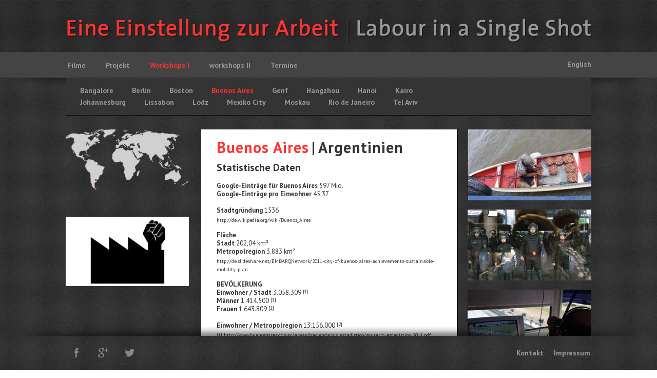

--- FILE ---
content_type: text/html; charset=utf-8
request_url: https://www.eine-einstellung-zur-arbeit.net/de/workshops/buenos-aires/
body_size: 42698
content:

<!DOCTYPE html>
<!--[if lt IE 7]> <html class="no-js ie6 oldie ie" lang="de"> <![endif]-->
<!--[if IE 7]>    <html class="no-js ie7 oldie ie" lang="de"> <![endif]-->
<!--[if IE 8]>    <html class="no-js ie8 oldie ie" lang="de"> <![endif]-->
<!--[if gt IE 8]> <html class="no-js ie" lang="de"> <![endif]-->
<!--[if !IE]><!-->
<html class="no-js" lang="de">
	<!--<![endif]--><head>
    	<title>Eine Einstellung zur Arbeit | Workshops I - Buenos Aires</title>
		<meta charset="utf-8" />
		<!--[if IE]><meta http-equiv="X-UA-Compatible" content="IE=edge,chrome=1" /><![endif]-->
		<meta name="robots" content="index,follow" />
		<meta name="siteinfo" content="/static/robots.txt" />
		<meta name="revisit-after" content="2 days" />
		<meta name="author" content="Harun Farocki" />
        <meta name="viewport" content="width=1084" />

		





	<meta name="description" content=""/>



	<meta property="og:title" content="None"/>
	<meta property="og:description" content="None"/>
	<meta property="og:image" content="https://www.eine-einstellung-zur-arbeit.net"/>
	<meta property="og:site_name" content="Eine Einstellung zur Arbeit" />
	<meta property="og:type" content="website" />
	<meta property="og:url" content="https://www.eine-einstellung-zur-arbeit.net/de/workshops/buenos-aires/"/>
	<meta property="og:locale" content="de"/>



	<meta itemprop="name" content="None" />
	<meta itemprop="description" content="None" />
	<meta itemprop="image" content="https://www.eine-einstellung-zur-arbeit.net" />
	<meta itemprop="url" content="https://www.eine-einstellung-zur-arbeit.net/de/workshops/buenos-aires/" />
	<meta itemprop="inLanguage" content="de" />



	
	<meta name="twitter:title" content="None" />
	<meta name="twitter:description" content="None" />
	<meta name="twitter:image" content="https://www.eine-einstellung-zur-arbeit.net" />



		<script type="text/javascript" async src="/static/js/libs/modernizr.2.0.6.min.js"></script>
		<script type="text/javascript">
			var _gaq = _gaq || [];
			_gaq.push(['_setAccount', 'UA-45167531-1']);
			_gaq.push(['_gat._anonymizeIp']);
			_gaq.push(['_trackPageview']);

			(function() {
				var ga = document.createElement('script');
				ga.type = 'text/javascript';
				ga.async = true;
				ga.src = ('https:' == document.location.protocol ? 'https://ssl' : 'http://www') + '.google-analytics.com/ga.js';
				var s = document.getElementsByTagName('script')[0];
				s.parentNode.insertBefore(ga, s);
			})();

			var addthis_config = {
				data_ga_property : 'UA-45167531-1',
				data_ga_social : true
			};
		</script>

		<link rel="stylesheet" href="/static/compressor/css/e21710b4950e.css" type="text/css" media="all" />
		<link href='//fonts.googleapis.com/css?family=PT+Sans:400,700' media="all" rel='stylesheet' type='text/css'>
		<link rel="shortcut icon" href="/static/img/icons/favicon.bmp" />
	</head>

	<body>

		
			<header>
	


<div id="title-cell">
	<a href="/de/"><h1 class="de-active">Eine Einstellung zur Arbeit</h1></a>
	<a href="/en/"><h1 class="en">Labour in a Single Shot</h1> </a>
</div>
	<nav role="navigation">
		<div id="main-menue">
			




	
	<a class="language" href="/en/workshops/buenos-aires/">
		English
	</a>

			


<ul>
	
	<li >
		<a href="/de/filme/" title="Filme">Filme</a>
		
	</li>
	
	<li >
		<a href="/de/projekt/" title="Projekt">Projekt</a>
		
		<div class="level_2">
			<div class="list_wrapper">
				<ul>
					
					<li >
						<a href="/de/projekt/konzept/" title="Konzept">Konzept</a>
					</li>
					
					<li >
						<a href="/de/projekt/kuratoren/" title="Kuratoren">Kuratoren</a>
					</li>
					
					<li >
						<a href="/de/projekt/kuenstler-filmemacher/" title="Künstler | Filmemacher">Künstler | Filmemacher</a>
					</li>
					
					<li >
						<a href="/de/projekt/foerderer/" title="Förderer | Produktion">Förderer | Produktion</a>
					</li>
					
				</ul>
			</div>
			<div class="list-bottom-border"></div>
		</div>
		
	</li>
	
	<li class="selected">
		<a href="/de/workshops/" title="Workshops I">Workshops I</a>
		
		<div class="level_2">
			<div class="list_wrapper">
				<ul>
					
					<li >
						<a href="/de/workshops/bangalore/" title="Bangalore">Bangalore</a>
					</li>
					
					<li >
						<a href="/de/workshops/berlin/" title="Berlin">Berlin</a>
					</li>
					
					<li >
						<a href="/de/workshops/boston/" title="Boston">Boston</a>
					</li>
					
					<li class="selected">
						<a href="/de/workshops/buenos-aires/" title="Buenos Aires">Buenos Aires</a>
					</li>
					
					<li >
						<a href="/de/workshops/genf/" title="Genf">Genf</a>
					</li>
					
					<li >
						<a href="/de/workshops/hangzhou/" title="Hangzhou">Hangzhou</a>
					</li>
					
					<li >
						<a href="/de/workshops/hanoi/" title="Hanoi">Hanoi</a>
					</li>
					
					<li >
						<a href="/de/workshops/kairo/" title="Kairo">Kairo</a>
					</li>
					
					<li >
						<a href="/de/workshops/johannesburg/" title="Johannesburg">Johannesburg</a>
					</li>
					
					<li >
						<a href="/de/workshops/lissabon/" title="Lissabon">Lissabon</a>
					</li>
					
					<li >
						<a href="/de/workshops/lodz/" title="Lodz">Lodz</a>
					</li>
					
					<li >
						<a href="/de/workshops/mexiko/" title="Mexiko City">Mexiko City</a>
					</li>
					
					<li >
						<a href="/de/workshops/moskau/" title="Moskau">Moskau</a>
					</li>
					
					<li >
						<a href="/de/workshops/rio-de-janeiro/" title="Rio de Janeiro">Rio de Janeiro</a>
					</li>
					
					<li >
						<a href="/de/workshops/tel_aviv/" title="Tel Aviv">Tel Aviv</a>
					</li>
					
				</ul>
			</div>
			<div class="list-bottom-border"></div>
		</div>
		
	</li>
	
	<li >
		<a href="/de/workshops-II/" title="workshops II">workshops II</a>
		
		<div class="level_2">
			<div class="list_wrapper">
				<ul>
					
					<li >
						<a href="/de/workshops-II/ciudad-juarez/" title="Ciudad Juarez">Ciudad Juarez</a>
					</li>
					
					<li >
						<a href="/de/workshops-II/marseille/" title="Marseille">Marseille</a>
					</li>
					
					<li >
						<a href="/de/workshops-II/vilnius/" title="Vilnius">Vilnius</a>
					</li>
					
					<li >
						<a href="/de/workshops-II/chicago/" title="Chicago">Chicago</a>
					</li>
					
					<li >
						<a href="/de/workshops-II/warschau/" title="Warschau">Warschau</a>
					</li>
					
					<li >
						<a href="/de/workshops-II/bukarest/" title="Bukarest">Bukarest</a>
					</li>
					
					<li >
						<a href="/de/workshops-II/karatschi/" title="Karatschi">Karatschi</a>
					</li>
					
					<li >
						<a href="/de/workshops-II/ankara/" title="Ankara">Ankara</a>
					</li>
					
					<li >
						<a href="/de/workshops-II/palermo/" title="Palermo">Palermo</a>
					</li>
					
				</ul>
			</div>
			<div class="list-bottom-border"></div>
		</div>
		
	</li>
	
	<li >
		<a href="/de/termine/" title="Termine">Termine</a>
		
		<div class="level_2">
			<div class="list_wrapper">
				<ul>
					
					<li >
						<a href="/de/termine/workshops/" title="Workshops">Workshops</a>
					</li>
					
					<li >
						<a href="/de/termine/ausstellungen/" title="Ausstellungen">Ausstellungen</a>
					</li>
					
					<li >
						<a href="/de/termine/workshopteilnehmer/" title="Liebe Workshopteilnehmer">Liebe Workshopteilnehmer</a>
					</li>
					
				</ul>
			</div>
			<div class="list-bottom-border"></div>
		</div>
		
	</li>
	
</ul>

		</div>
	</nav>
</header>

		

		<div id="wrapper">
			
	
    	<div class="container leftside">
		
			
				

	
    
	  
    
       


<img class="img_default  img-space" src="/media/_thumbs/medialibrary/2012/12/Karte_Buenos-Aires_thumb_240x999999.png" alt="">


   
  
   	  

			
				

	
    
	
    
   		 


<a href="/media/_thumbs/medialibrary/2013/09/Pikto_BuenosAires_thumb_1024x600.jpg" class="big-link left-space img-space">
	<img class="img_default no_space" src="/media/_thumbs/medialibrary/2013/09/Pikto_BuenosAires_thumb_240x999999.jpg" alt="">
	<img class="img_ov" src="/media/_thumbs/medialibrary/2013/09/Pikto_BuenosAires_MouseOver_thumb_240x999999.jpg" alt="">
</a>

   
 
      

					
		
       	</div>
	

	
		
		<div class="container main workshop">
			
				

<div class="text-block">
	<h2>Buenos Aires<span>|</span><span>Argentinien</span></h2>
	<h3 class="with-space">Statistische Daten</h3>
	<p><strong>Google-Eintr&auml;ge f&uuml;r Buenos Aires</strong> 597 Mio.<br /><strong>Google-Eintr&auml;ge pro Einwohner</strong> 45,37</p>
<p><strong>Stadtgr&uuml;ndung</strong> 1536<br /><sub>http://de.wikipedia.org/wiki/Buenos_Aires</sub></p>
<p><strong>Fl&auml;che<br />Stadt</strong> 202,04 km&sup2;<br /><strong>Metropolregion</strong> 3.883 km&sup2;<br /><sub>http://de.slideshare.net/EMBARQNetwork/2011-city-of-buenos-aires-achievements-sustainable-mobility-plan</sub></p>
<p><strong>BEV&Ouml;LKERUNG<br />Einwohner / Stadt</strong> 3.058.309 <sup>[1]</sup><br /><strong>M&auml;nner</strong> 1.414.500 <sup>[1]</sup><br /><strong>Frauen</strong> 1.643.809 <sup>[1]</sup></p>
<p><strong>Einwohner / Metropolregion</strong> 13.156.000 <sup>[2]<br /></sup><sub>[1] http://www.buenosaires.gob.ar/areas/hacienda/sis_estadistico/anuario_estadistico_2011.pdf</sub><br /><sub>[2] http://de.slideshare.net/EMBARQNetwork/2011-city-of-buenos-aires-achievements-sustainable-mobility-plan</sub></p>
<p><strong>Bev&ouml;lkerungsdichte<br />Stadtgebiet</strong> 15.137 / km&sup2;<br /><strong>Metropolregion</strong> 3.388 / km&sup2;<br /><sub>http://de.slideshare.net/EMBARQNetwork/2011-city-of-buenos-aires-achievements-sustainable-mobility-plan</sub></p>
<p><strong>Bev&ouml;lkerungsentwicklung<br /></strong>1903 865.000 <sup>[1]</sup><br />1923 1.780.000 <sup>[1]</sup><br />1947 2.981.043 <sup>[1]</sup><br />1980 2.922.829 <sup>[1]</sup><br />2013 3.058.309 <sup>[2]</sup><br /><sub>[1] http://de.wikipedia.org/wiki/Buenos_Aires#Einwohnerentwicklung</sub><br /><sub>[2] http://www.buenosaires.gob.ar/areas/hacienda/sis_estadistico/anuario_estadistico_2011.pdf</sub></p>
<p><strong>Bev&ouml;lkerungsstruktur<br />Wei&szlig;e</strong> 88.9%<br /><strong>Mestizen</strong> 7%<br /><strong>Asiaten</strong> 2%<br /><strong>Schwarze</strong> 1%<br /><sub>http://en.wikipedia.org/wiki/Buenos_Aires</sub></p>
<p><strong>Altersstruktur<br />0-19</strong> 25,01%<br /><strong>20-49 </strong>42,35%<br /><strong>50-64</strong> 16,17%<br /><strong>&gt;64</strong> 16,47&amp;<br /><sub>http://www.buenosaires.gob.ar/areas/hacienda/sis_estadistico/anuario_estadistico_2011.pdf</sub></p>
<p><strong>Religionen (Argentinien)<br />r&ouml;misch-katholisch</strong> 92% (weniger als 20% praktizierend)<br /><strong>protestantisch</strong> 2%<br /><strong>j&uuml;disch</strong> 2%<br /><strong>andere</strong> 4%<br /><sub>https://www.cia.gov/library/publications/the-world-factbook/geos/ar.html</sub></p>
<p><strong>KLIMA<br />Max. Temperatur &Oslash;</strong> 22,5<br /><strong>Min. Temperatur &Oslash;</strong> 13,5<br /><strong>Niederschlag / Jahr (mm)</strong> 1.214,6<br /><strong>Regentage</strong> 101<br /><sub>http://de.wikipedia.org/wiki/Buenos_Aires</sub></p>
<p><strong>Wirtschaft<br />Bruttoregionalprodukt Stadtregion<br />(2010; zu heutigen Preisen; Eurokurs v. 09.06.2013)<br />gesamt</strong> 46,564 Mrd. Euro<br /><strong>Landwirtschaft, Viehzucht, Fischerei, Bergbau</strong> 0,338<br /><strong>Produzierendes Gewerbe</strong> 5,441<br /><strong>Strom, Gas und Wasser</strong> 0,244<br /><strong>Bauwirtschaft</strong> 2,586<br /><strong>Handel</strong> 6,544<br /><strong>Hotels und Restaurants</strong> 1,547<br /><strong>Transport, Speicher und Kommunikation</strong> 4,718<br /><strong>Finanzdienstleistungen</strong> 4,849<br /><strong>Immobilien und Vermietungen</strong> 9,633<br /><strong>&ouml;ffentliche Dienste, Verteidigung und Sozialversicherung</strong> 3,525<br /><strong>Bildung</strong> 1,997<br /><strong>Soziales und Gesundheit</strong> 2,404<br /><strong>pers&ouml;nliche Dienstleistungen</strong> 2,186<br /><strong>Haushaltsdienstleistungen</strong>&nbsp;&nbsp;&nbsp;&nbsp;&nbsp;&nbsp;&nbsp; 0,546<br /><sub>http://www.buenosaires.gob.ar/areas/hacienda/sis_estadistico/anuario_estadistico_2011.pdf</sub></p>
<p><strong>Inflation<br />offiziell</strong> 10,8 %<br /><strong>gesch&auml;tzt</strong> 25%<br /><sub>http://online.wsj.com/article/BT-CO-20130531-712339.html#</sub></p>
<p><strong>Umtauschrate (arg. Peso / US-Dollar; 06.06.2013)<br />Offiziell</strong> 5,3:1<br /><strong>Schwarzmarkt</strong> 8,6:1<br /><sub>http://www.buenosairesherald.com/article/132909/black-market-dollar-closes-at-857-pesos-official-rate-closes-1-cent-up</sub></p>
<p><strong>Erwerbst&auml;tige (National)<br />Arbeitnehmer </strong>18.400.000<strong><br />Arbeitnehmer, die Sozialversicherung bezahlen </strong>8.280.000<strong><br />Gewerkschaftlich organisierte Arbeiter<br />(nach Wirtschaftszweig) </strong>5.006.100<strong><br /></strong></p>
<p><strong>Hauptstadt Buenos Aires <br />Erwerbpersonen (schlie&szlig;t Erbwert&auml;tige und<br /> Erwerbslose im erwerbsf&auml;higen Alter ein) </strong>53,9 %<strong><br />Erwerbst&auml;tige </strong>49,9 %<strong><br />Arbeitslosenrate </strong>7,4%<strong><br />Unterbesch&auml;ftigte auf Arbeitssuche </strong>4,2 %<strong><br />Unterbesch&auml;ftigte, die keine Arbeit suchen </strong>3,4 %<strong><br /></strong></p>
<p><strong><strong>Gro&szlig;raum Buenos Aires <br />Erwerbpersonen (schlie&szlig;t Erbwert&auml;tige und<br /> Erwerbslose im erwerbsf&auml;higen Alter ein) </strong></strong>48,9 %<strong><strong><br />Erwerbst&auml;tige </strong></strong>45,1 %<strong><strong><br />Arbeitslosenrate </strong></strong>7,7%<strong><strong><br />Unterbesch&auml;ftigte auf Arbeitssuche </strong></strong>6,9 %<strong><strong><br />Unterbesch&auml;ftigte, die keine Arbeit suchen </strong></strong>3,5 %<br /><strong>Schwarzarbeit </strong>35,1 %<br /><sub>INDEC. Censo Nacional de Pobl&aacute;cion, Hogres y Viviendas 2001 y 2010.</sub><br /><sub>Oberservatorio Social Asociaci&oacute;n Civil / www.obersvatoriosocial.com.ar</sub></p>
<p class="page" title="Page 4"><strong>Armut<br />Armutsgrenze </strong>13 Pesos / Tag = ca. 1,85 EURO<br /><sub>http://www.argentinaindependent.com/currentaffairs/newsfromargentina/indec-13-pesos-a-day-enough-not-to-be-poor/</sub></p>
<p><strong>Bev&ouml;lkerung unterhalb der Armutsgrenze (Argentinien)<br />offiziell</strong> 2,5 Mio. = 5,4% der Bev&ouml;lkerung<br /><strong>gesch&auml;tzt durch Argentine Catholic University (UCA)</strong> 11 Mio. = 27% der Bev&ouml;lkerung<br /><sub>http://en.mercopress.com/2013/04/25/official-poverty-in-argentina-2.5-million-people-private-estimate-11-million</sub></p>
<p><strong>Armutsviertel (Villas miseria)<br />im Stadtgebiet</strong> 21<br /><strong>gesch&auml;tzte Bev&ouml;lkerung (2010)</strong> 163.000<br /><strong>gesch&auml;tzte Bev&ouml;lkerung (1991)</strong> 52.000<br /><sub>http://www.kas.de/argentinien/de/publications/34192/</sub></p>
<p><strong>Metropolregion</strong> 864 <sup>[1]<br /></sup><strong>Zahl der Familien</strong> 508.144 <sup>[1]<br /></sup><strong>Bev&ouml;lkerung</strong> 2 Mio. <sup>[2]<br /></sup><sub>[1] http://www.techo.org/wp-content/uploads/2013/02/Relevamiento-de-barrios-informales.pdf</sub><br /><sub>[2] http://www.escobarnews.com/Noticias/20120713-2-millones-de-personas-habitan-en-villas-asentamientos-del-gran-buenos-aires.html</sub></p>
<p><strong>Von den Siedlungen<br />nicht an das Kanalisationssystem angeschlossen</strong> 85%<br /><strong>nicht an das Gasnetz angeschlossen</strong> 83%<br /><strong>kein Abflusssystem f&uuml;r das Regenwasser</strong> 80%<br /><strong>nicht direkt an das Stromnetz angeschlossen</strong> 66%<br />http://www.nzz.ch/aktuell/international/wo-die-strassen-keine-namen-tragen-1.15058750</p>
<p><strong>Gated Communities (2008)<br />in Argentinien</strong> 600<br /><strong>davon in der Provinz Buenos Aires</strong> 540<br /><strong>Bev&ouml;lkerung</strong> 2.8 Mio. = 7% der Bev&ouml;lkerung Argentiniens<br /><sub>http://www.argentinaindependent.com/socialissues/urbanlife/inside-looking-out-argentinas-gated-community-generation/</sub></p>
<p><strong>M&Uuml;LL<br />t&auml;gliche Menge BA (Stadt)</strong> 6.000 t<br /><strong>t&auml;gliche Menge BA (Metropolregion)</strong> 14.000 t<br /><sub>http://www.argentinaindependent.com/socialissues/urbanlife/bursting-at-the-seams-where-can-buenos-aires-put-its-rubbish/</sub></p>
<p><strong>M&uuml;llsammler in der Metropolregion (Cartoneros)<br />2001, gesch&auml;tzt</strong> 100.000 <sup>[1]<br /></sup><strong>2008, gesch&auml;tzt</strong> 10.000 <sup>[2]</sup><br /><strong>2010, gesch&auml;tzt</strong> 8.000 - 40.000 <sup>[3]</sup><br /><strong>Monatsverdienst</strong> ca. 800 Pesos <sup>[3]</sup><br /><strong>andere Sch&auml;tzung</strong> 1.000 - 4.000 Pesos <sup>[4]</sup><br /><sub>[1] http://truth-out.org/news/item/13879-zero-waste-including-grassroots-recyclers-in-buenos-aires-argentina</sub><br /><sub>[2] http://www.no-burn.org/article.php?id=320</sub><br /><sub>[3] http://www.vergemagazine.com/off-the-beaten-track/the-other-nightlife-in-buenos-aires-the-story-of-argentinas-cartoneros.html<br />[4] http://www.theatlanticcities.com/technology/2013/05/let-me-recycle-you-please/5728/</sub></p>
<p><strong>Lebenshaltungskosten<br />Durchschnitts-Nettostundenlohn (2012)</strong> 4,90 EUR<br /><sub>http://www.ubs.com/global/de/wealth_management/wealth_management_research/prices_earnings/_jcr_content/par/linklist/link.323737077.file/bGluay9wYXRoPS9jb250ZW50L2RhbS91YnMvZ2xvYmFsL3dlYWx0aF9tYW5hZ2VtZW50L3dlYWx0aF9tYW5hZ2VtZW50X3Jlc2VhcmNoL1BfTF8yMDEyX2RlLnBkZg==/P_L_2012_de.pdf</sub></p>
<p><strong>Offizieller Monats-Mindestlohn in Argentinien (2012)</strong> 2.875 Pesos (410 EUR)<br /><sub>http://www.reuters.com/article/2012/08/29/us-argentina-economy-wages-idUSBRE87S00X20120829</sub></p>
<p><strong>Notwendige Arbeitszeit f&uuml;r den Kauf von&hellip;<br />1 Big Mac</strong> 45 Min.<br /><strong>1kg Brot </strong>12 Min.<br /><strong>1kg Reis</strong> 17 Min<br /><strong>1 iPhone 4S 16GB</strong> 187 Std.<br /><sub>http://www.ubs.com/global/en/wealth_management/wealth_management_research/prices_earnings.html</sub></p>
<p><strong>Preise (in EUR)<br />12 Eier</strong> 1,12,-<br /><strong>1 kg Tomaten </strong>0,98,-<br /><strong>Brot f&uuml;r 2 Personen (1 Tag)</strong> 0,65,-<br /><strong>0,5 Liter Bier im Supermarkt</strong> 0,67,-<br /><strong>1 Liter Vollmilch</strong> 0,56,-<br /><strong>Stundenlohn Putzhilfe</strong> 2,41,-<br /><strong>Monatsmiete f&uuml;r eine 85 qm-Wohnung<br /> in einem teuren Stadtviertel</strong> 455,-<br /><strong>1 Liter Benzin</strong> 0,61,-<br /><strong>Monatskarte &Ouml;PNV</strong> 9,12,-<br /><strong>Taxifahrt (8 Km)</strong> 3,85,-<br /><sub>http://www.expatistan.com</sub></p>
<p><strong>VERKEHR<br />Pendler / Tag nach Buenos Aires (Stadt)<br />per Auto</strong> 1.560.000<br /><strong>per Bus</strong> 857.000<br /><strong>per Zug</strong> 500.000<br /><strong>gesam</strong>t 2.917.000<br /><sub>http://de.slideshare.net/EMBARQNetwork/2011-city-of-buenos-aires-achievements-sustainable-mobility-plan</sub></p>
<p><strong>In der Metropolregion konzentrieren sich<br /></strong>43% aller argentinischen Privatfahrzeuge<br />60% aller Taxen<br />50% aller Busse<br />29% des Frachtverkehrs<br /><sub>http://www.intechopen.com/books/air-quality-models-and-applications/evaluation-of-an-emission-inventory-and-air-pollution-in-the-metropolitan-area-of-buenos-aires</sub></p>
<p><strong>&Ouml;ffentlicher Verkehr<br />Pendlerz&uuml;ge (nach New York, das zweitgr&ouml;&szlig;te Vorortzug-System in den Amerikas)<br />Streckennetz</strong> 813 km<br /><strong>Stationen</strong> 259<br /><strong>Linien </strong>7<br /><strong>Passagiere (2008)</strong> 445.068.505<br /><sub>http://en.wikipedia.org/wiki/Rail_transport_in_Argentina#Commuter_network</sub></p>
<p><strong>U-Bahn (er&ouml;ffnet 1913, die &auml;lteste U-Bahn der s&uuml;dl. Hemisph&auml;re)<br />Streckennetz</strong> 47,1 km <sup>[1]</sup><br /><strong>Stationen</strong> 78 <sup>[1]</sup><br /><strong>Linien</strong> 6 <sup>[1]</sup><br /><strong>Passagiere 310 Mio. (U-Bahn + 2 Stra&szlig;enbahnlinien)</strong> <sup>[2]</sup><br /><sub>[1] http://en.wikipedia.org/wiki/Buenos_Aires_Underground</sub><br /><sub>[2] http://www.metrovias.com.ar/ 2</sub></p>
<p><strong>Busse (Colectivos)<br />Linien</strong> &uuml;ber 200<br /><strong>Busse</strong> &uuml;ber 15.000<br /><sub>http://de.slideshare.net/EMBARQNetwork/2011-city-of-buenos-aires-achievements-sustainable-mobility-plan</sub></p>
<p><strong>Metrobus (Argentiniens erster Bus Rapid Transit)<br />Linien</strong> 1<br /><strong>Strecke</strong> 12,5 km<br /><strong>Stationen</strong> 21<br /><strong>Passagiere</strong> &uuml;ber 90.000<br /><sub>http://de.slideshare.net/EMBARQNetwork/2011-city-of-buenos-aires-achievements-sustainable-mobility-plan</sub></p>
<p><strong>Fabriken in Arbeiter-Selbstverwaltung<br />(Empresas Recuperadas por sus Trabajadores; ERT)<br />Zahl (2013)</strong> 350<br /><strong>Besch&auml;ftigte</strong> 25.000<br /><sub>http://english.telam.com.ar/index.php?option=com_content&amp;view=article&amp;id=18289:in-argentina-there-are-350-recovered-factories-with-25000-workers-&amp;catid=37:economy</sub></p>
<p><strong>andere Sch&auml;tzung<br />Zahl</strong> ca. 200<br /><strong>davon in der Metropolregion Buenos Aires</strong> 70%<br /><strong>Besch&auml;ftigte</strong> ca. 10.000<br /><sub>http://de.slideshare.net/lnsitutoHuergo/empresas-recuperadas-por-sus-trabajadores</sub></p>
<p><strong>Auf der Website der Stadtverwaltung gelistete 20 Empresas recuperadas<br />in Buenos Aires Stadt (2013)<br />Name / Branche<br /></strong>18 de Diciembre / Textil<br />Artes Gr&aacute;ficas El Sol / Druckerei<br />Cefomar /Verlag<br />Chilavert /Druckerei<br />Cooperativa Patricios / Druckerei<br />Cooperpel / Verpackungen<br />Di&oacute;genes Taborda / Metallverarbeitung<br />F&eacute;nix Salud / Gesundheit<br />Gr&aacute;fica Campichuelo / Druckerei<br />Grissinopoli / Lebensmittel<br />Hotel Bauen / Tourismus<br />IMPA / Metallverarbeitung<br />Instituto Comunicaciones / Bildung<br />La Argentina / Lebensmittel<br />Maderera C&oacute;rdoba / Holz<br />Mercatali / Druckerei<br />Monte Castro / K&auml;serei<br />Textil Ceres / Textil<br />Vieytes / Lebensmittel<br />Viniplast/ Kunststofffolien<br /><sub>http://www.buenosaires.gob.ar/areas/com_social/emp_recup/lista_empresas/</sub></p>
<p><strong>Tango-Industrie<br />Aus quantitativer Perspektive hat sich die wirtschaftliche Ausbreitung der zerstreuten Tangsindustrie seit 2001 verdreifacht, was f&uuml;r 2006 ein direktes Einkommen von fast 135 Millionen US-Dollar ausmacht und eine indirekten wirtschaftliche Auswirkung von fast einer halben Milliarde US-Dollar. Nach Sch&auml;tzungen werden mehr alsl 80 Prozent dieses wachsenden wirtschaflichen Zweiges durch internationalen Tourismus gedeckt. (...) In Buenos Aires finden jede Woche an die 300 Milongas (Tango-Veranstaltungen) in in 120 verschiedenen Orten statt, womit mehr als 35.000 T&auml;nzer zusammenkommen. Dar&uuml;berhinaus gibt es sch&auml;tzungsweise mehr als 300 Orte, wo fast 2500 Tanzlehrer Tanzstunden geben.<br /></strong><sub>http://www.academia.edu/18201/The_new_tango_era_in_Buenos_Aires_The_transformation_of_a_popular</sub><br /><sub>_culture_into_a_touristic_experience_economy_</sub></p>
<p>&nbsp;</p>
</div>

<div class="right-side">
	       
	 	

<a href="http://vimeo.com/66929872" class="video-content-wrapper">		
	<div class="play-button"></div>
	<div class="preview-wrapper">
    	<img src="/media/_thumbs/medialibrary/2013/06/Ana_Bravo_Perez_Shrimp_thumb_250x999999.jpg" alt=">Ana Bravo Pérez">
	</div>
	<div class="video-text">
		<span>Ana Bravo Pérez | Amazonas Shrimp, Brasilien 2012</span>
	</div>
</a>          
	       
	 	

<a href="http://vimeo.com/66932240" class="video-content-wrapper">		
	<div class="play-button"></div>
	<div class="preview-wrapper">
    	<img src="/media/_thumbs/medialibrary/2013/06/Eden_Batista_Kullik_To_police_thumb_250x999999.jpg" alt=">Edén Bastida Kullick">
	</div>
	<div class="video-text">
		<span>Edén Bastida Kullick | To police the Police, Buenos Aires 2013</span>
	</div>
</a>          
	       
	 	

<a href="http://vimeo.com/66932166" class="video-content-wrapper">		
	<div class="play-button"></div>
	<div class="preview-wrapper">
    	<img src="/media/_thumbs/medialibrary/2013/06/Dario_Schavartzstein_Ultra_Violett_thumb_250x999999.jpg" alt=">Darío Schvartzstein">
	</div>
	<div class="video-text">
		<span>Darío Schvartzstein | Ultra violet, Buenos Aires 2013</span>
	</div>
</a>          
	       
	 	

<a href="http://vimeo.com/66932008" class="video-content-wrapper">		
	<div class="play-button"></div>
	<div class="preview-wrapper">
    	<img src="/media/_thumbs/medialibrary/2013/06/Daniela_Delgado_Workers_thumb_250x999999.jpg" alt=">Daniela Delgado">
	</div>
	<div class="video-text">
		<span>Daniela Delgado | Arbeiter verlassen Ihren Arbeitsplatz, Buenos Aires 2013</span>
	</div>
</a>          
	       
	 	

<a href="http://vimeo.com/66931872" class="video-content-wrapper">		
	<div class="play-button"></div>
	<div class="preview-wrapper">
    	<img src="/media/_thumbs/medialibrary/2013/06/Cecilia_Kang_Scrap_thumb_250x999999.jpg" alt=">Cecilia Kang">
	</div>
	<div class="video-text">
		<span>Cecilia Kang | Metall, Buenos Aires 2013</span>
	</div>
</a>          
	       
	 	

<a href="http://vimeo.com/66931794" class="video-content-wrapper">		
	<div class="play-button"></div>
	<div class="preview-wrapper">
    	<img src="/media/_thumbs/medialibrary/2013/06/Cecilia_Kang_Painting_thumb_250x999999.jpg" alt=">Cecilia Kang">
	</div>
	<div class="video-text">
		<span>Cecilia Kang | Anstreichen, Buenos Aires 2013</span>
	</div>
</a>          
	       
	 	

<a href="http://vimeo.com/66931692" class="video-content-wrapper">		
	<div class="play-button"></div>
	<div class="preview-wrapper">
    	<img src="/media/_thumbs/medialibrary/2013/06/Andrew_Sala_Shift_Change_thumb_250x999999.jpg" alt=">Andrew Sala">
	</div>
	<div class="video-text">
		<span>Andrew Sala | Schicht-Wechsel, Buenos Aires 2013</span>
	</div>
</a>          
	       
	 	

<a href="http://vimeo.com/66931588" class="video-content-wrapper">		
	<div class="play-button"></div>
	<div class="preview-wrapper">
    	<img src="/media/_thumbs/medialibrary/2013/06/Andrew_Sala_Musicians_thumb_250x999999.jpg" alt=">Andrew Sala">
	</div>
	<div class="video-text">
		<span>Andrew Sala | Musiker, Buenos Aires 2013</span>
	</div>
</a>          
	       
	 	

<a href="http://vimeo.com/66931486" class="video-content-wrapper">		
	<div class="play-button"></div>
	<div class="preview-wrapper">
    	<img src="/media/_thumbs/medialibrary/2013/05/Andres_Sala_Backstage_thumb_250x999999.jpg" alt=">Andrew Sala">
	</div>
	<div class="video-text">
		<span>Andrew Sala | Backstage, Buenos Aires 2013</span>
	</div>
</a>          
	       
	 	

<a href="http://vimeo.com/66931388" class="video-content-wrapper">		
	<div class="play-button"></div>
	<div class="preview-wrapper">
    	<img src="/media/_thumbs/medialibrary/2013/06/Andrew_Sala_Backstage_Hall_thumb_250x999999.jpg" alt=">Andrew Sala">
	</div>
	<div class="video-text">
		<span>Andrew Sala | Backstage Halle, Buenos Aires 2013</span>
	</div>
</a>          
	       
	 	

<a href="http://vimeo.com/66931279" class="video-content-wrapper">		
	<div class="play-button"></div>
	<div class="preview-wrapper">
    	<img src="/media/_thumbs/medialibrary/2013/06/Andres_Aguielo_Who_knows_thumb_250x999999.jpg" alt=">Andrés Aguiló">
	</div>
	<div class="video-text">
		<span>Andrés Aguiló | Wer weiß, wie man..., Buenos Aires 2013</span>
	</div>
</a>          
	       
	 	

<a href="http://vimeo.com/66931229" class="video-content-wrapper">		
	<div class="play-button"></div>
	<div class="preview-wrapper">
    	<img src="/media/_thumbs/medialibrary/2013/06/Ana_Bravo_Perez_Empenadas_thumb_250x999999.jpg" alt=">Ana Bravo Pérez">
	</div>
	<div class="video-text">
		<span>Ana Bravo Pérez | Empenadas, Buenos Aires 2013</span>
	</div>
</a>          
	       
	 	

<a href="http://vimeo.com/66931043" class="video-content-wrapper">		
	<div class="play-button"></div>
	<div class="preview-wrapper">
    	<img src="/media/_thumbs/medialibrary/2013/06/Ana_Perez_Corn_thumb_250x999999.jpg" alt=">Ana Bravo Pérez">
	</div>
	<div class="video-text">
		<span>Ana Bravo Pérez | Mais-Ernte, Columbien 2012</span>
	</div>
</a>          
	       
	 	

<a href="http://vimeo.com/67087569" class="video-content-wrapper">		
	<div class="play-button"></div>
	<div class="preview-wrapper">
    	<img src="/media/_thumbs/medialibrary/2013/06/Maximo_Ciambella_Mate_and_Leather_thumb_250x999999.jpg" alt=">Máximo Ciambella">
	</div>
	<div class="video-text">
		<span>Máximo Ciambella | Mate und Leder, Buenos Aires 2013</span>
	</div>
</a>          
	       
	 	

<a href="http://vimeo.com/67087677" class="video-content-wrapper">		
	<div class="play-button"></div>
	<div class="preview-wrapper">
    	<img src="/media/_thumbs/medialibrary/2013/06/Paloma_Schnitzer_Pope_thumb_250x999999.jpg" alt=">Paloma Schnitzer">
	</div>
	<div class="video-text">
		<span>Paloma Schnitzer | Wir sind Papst, Buenos Aires 2013</span>
	</div>
</a>          
	       
	 	

<a href="http://vimeo.com/67087442" class="video-content-wrapper">		
	<div class="play-button"></div>
	<div class="preview-wrapper">
    	<img src="/media/_thumbs/medialibrary/2013/06/Lucas_Penfort_Workers_thumb_250x999999.jpg" alt=">Lucas Peñafort">
	</div>
	<div class="video-text">
		<span>Lucas Peñafort | Arbeiter verlassen ihren Arbeitsplatz, Buenos Aires 2013</span>
	</div>
</a>          
	       
	 	

<a href="http://vimeo.com/67086881" class="video-content-wrapper">		
	<div class="play-button"></div>
	<div class="preview-wrapper">
    	<img src="/media/_thumbs/medialibrary/2013/06/Lucas_Penafort_Laser_Measering_thumb_250x999999.jpg" alt=">Lucas Peñafort">
	</div>
	<div class="video-text">
		<span>Lucas Peñafort | Laser Vermessung und computergenerierte Grafik, Buenos Aires 2013</span>
	</div>
</a>          
	       
	 	

<a href="http://vimeo.com/67086703" class="video-content-wrapper">		
	<div class="play-button"></div>
	<div class="preview-wrapper">
    	<img src="/media/_thumbs/medialibrary/2013/06/Leandro_Listorti_Evil_Eye_thumb_250x999999.jpg" alt=">Leandro Listorti">
	</div>
	<div class="video-text">
		<span>Leandro Listorti | Evil Eye, Buenos Aires 2013</span>
	</div>
</a>          
	       
	 	

<a href="http://vimeo.com/67086629" class="video-content-wrapper">		
	<div class="play-button"></div>
	<div class="preview-wrapper">
    	<img src="/media/_thumbs/medialibrary/2013/06/Leandro_Listorti_Baloon_Factory_thumb_250x999999.jpg" alt=">Leandro Listorti">
	</div>
	<div class="video-text">
		<span>Leandro Listorti | Ballon-Fabrik, Buenos Aires 2013</span>
	</div>
</a>          
	       
	 	

<a href="http://vimeo.com/67086491" class="video-content-wrapper">		
	<div class="play-button"></div>
	<div class="preview-wrapper">
    	<img src="/media/_thumbs/medialibrary/2013/06/Karen_Idelson_Streap_thumb_250x999999.jpg" alt=">Karin Idelson">
	</div>
	<div class="video-text">
		<span>Karin Idelson | Streape, Buenos Aires 2013</span>
	</div>
</a>          
	       
	 	

<a href="http://vimeo.com/67086317" class="video-content-wrapper">		
	<div class="play-button"></div>
	<div class="preview-wrapper">
    	<img src="/media/_thumbs/medialibrary/2013/06/Karen_Idelson_Elderly_Residence_thumb_250x999999.jpg" alt=">Karin Idelson">
	</div>
	<div class="video-text">
		<span>Karin Idelson | Altersheim, Buenos Aires 2012</span>
	</div>
</a>          
	       
	 	

<a href="http://vimeo.com/67086217" class="video-content-wrapper">		
	<div class="play-button"></div>
	<div class="preview-wrapper">
    	<img src="/media/_thumbs/medialibrary/2013/06/Karen_Idelson_Balloons_2_thumb_250x999999.jpg" alt=">Karin Idelson">
	</div>
	<div class="video-text">
		<span>Karin Idelson | Ballons, Buenos Aires 2013</span>
	</div>
</a>          
	       
	 	

<a href="http://vimeo.com/67085989" class="video-content-wrapper">		
	<div class="play-button"></div>
	<div class="preview-wrapper">
    	<img src="/media/_thumbs/medialibrary/2013/06/Julian_DAngiolillo_DVD_Copying_thumb_250x999999.jpg" alt=">Julián D&#39;Angiolillo">
	</div>
	<div class="video-text">
		<span>Julián D&#39;Angiolillo | DVD-Kopieren, Buenos Aires 2012</span>
	</div>
</a>          
	       
	 	

<a href="http://vimeo.com/67085842" class="video-content-wrapper">		
	<div class="play-button"></div>
	<div class="preview-wrapper">
    	<img src="/media/_thumbs/medialibrary/2013/06/Julian_DAngiolillo_Disco_Sewing_thumb_250x999999.jpg" alt=">Julián D&#39;Angiolillo">
	</div>
	<div class="video-text">
		<span>Julián D&#39;Angiolillo | Disco-Nähwettbewerb, Buenos Aires 2012</span>
	</div>
</a>          
	       
	 	

<a href="http://vimeo.com/67085262" class="video-content-wrapper">		
	<div class="play-button"></div>
	<div class="preview-wrapper">
    	<img src="/media/_thumbs/medialibrary/2013/06/Jose_Luis_Davila_Coffee1_1_thumb_250x999999.jpg" alt=">José Luis Dávila">
	</div>
	<div class="video-text">
		<span>José Luis Dávila | Kaffe-Industrie, Venzuela 2012</span>
	</div>
</a>          
	       
	 	

<a href="http://vimeo.com/67501503" class="video-content-wrapper">		
	<div class="play-button"></div>
	<div class="preview-wrapper">
    	<img src="/media/_thumbs/medialibrary/2013/06/Paloma_Schnitzer_Still2_mov_1_thumb_250x999999.jpg" alt=">Paloma Schnitzer">
	</div>
	<div class="video-text">
		<span>Paloma Schnitzer | Still, Buenos Aires 2013</span>
	</div>
</a>          
	       
	 	

<a href="http://vimeo.com/67084998" class="video-content-wrapper">		
	<div class="play-button"></div>
	<div class="preview-wrapper">
    	<img src="/media/_thumbs/medialibrary/2013/06/Jose_Danaye_Construction_thumb_250x999999.jpg" alt=">José C. Donayre">
	</div>
	<div class="video-text">
		<span>José C. Donayre | Bauarbeiten, Buenos Aires 2013</span>
	</div>
</a>          
	       
	 	

<a href="http://vimeo.com/67084659" class="video-content-wrapper">		
	<div class="play-button"></div>
	<div class="preview-wrapper">
    	<img src="/media/_thumbs/medialibrary/2013/06/Jeronimo_Clemente_Street_Salesman_1_thumb_250x999999.jpg" alt=">Jerónimo Clemente">
	</div>
	<div class="video-text">
		<span>Jerónimo Clemente | Strassen-Verkäufer, Buenos Aires 2013</span>
	</div>
</a>          
	       
	 	

<a href="http://vimeo.com/67084327" class="video-content-wrapper">		
	<div class="play-button"></div>
	<div class="preview-wrapper">
    	<img src="/media/_thumbs/medialibrary/2013/06/Jeronimo_Clemente_Factory_1_thumb_250x999999.jpg" alt=">Jerónimo Clemente">
	</div>
	<div class="video-text">
		<span>Jerónimo Clemente | Fabrik, Buenos Aires 2013</span>
	</div>
</a>          
	       
	 	

<a href="http://vimeo.com/67083410" class="video-content-wrapper">		
	<div class="play-button"></div>
	<div class="preview-wrapper">
    	<img src="/media/_thumbs/medialibrary/2013/06/Ignacio_Masllorens_Soap_Packaging_1_thumb_250x999999.jpg" alt=">Ignacio Masllorens">
	</div>
	<div class="video-text">
		<span>Ignacio Masllorens | Seifen-Abpackung, Buenos Aires 2013</span>
	</div>
</a>          
	       
	 	

<a href="http://vimeo.com/67083224" class="video-content-wrapper">		
	<div class="play-button"></div>
	<div class="preview-wrapper">
    	<img src="/media/_thumbs/medialibrary/2013/06/Ignacio_Masllorens_Water_Boys_1_thumb_250x999999.jpg" alt=">Ignacio Masllorens">
	</div>
	<div class="video-text">
		<span>Ignacio Masllorens | Wasser-Jungs,  Buenos Aires 2013</span>
	</div>
</a>          
	       
	 	

<a href="http://vimeo.com/67083046" class="video-content-wrapper">		
	<div class="play-button"></div>
	<div class="preview-wrapper">
    	<img src="/media/_thumbs/medialibrary/2013/06/Ignacio_Masllorens_Street_Sweaper_1_thumb_250x999999.jpg" alt=">Ignacio Masllorens">
	</div>
	<div class="video-text">
		<span>Ignacio Masllorens | Straßen-Feger, Buenos Aires 2013</span>
	</div>
</a>          
	       
	 	

<a href="http://vimeo.com/67082781" class="video-content-wrapper">		
	<div class="play-button"></div>
	<div class="preview-wrapper">
    	<img src="/media/_thumbs/medialibrary/2013/06/Ignacio_Masllorens_Soap_1_thumb_250x999999.jpg" alt=">Ignacio Masllorens">
	</div>
	<div class="video-text">
		<span>Ignacio Masllorens | Seifen-Abfüllung 2, Buenos Aires 2013</span>
	</div>
</a>          
	       
	 	

<a href="http://vimeo.com/67082699" class="video-content-wrapper">		
	<div class="play-button"></div>
	<div class="preview-wrapper">
    	<img src="/media/_thumbs/medialibrary/2013/06/Ignacio_Masllorens_Museum_Guard_1_thumb_250x999999.jpg" alt=">Ignacio Masllorens">
	</div>
	<div class="video-text">
		<span>Ignacio Masllorens | Museumswärterin, Buenos Aires 2013</span>
	</div>
</a>          
	       
	 	

<a href="http://vimeo.com/67082628" class="video-content-wrapper">		
	<div class="play-button"></div>
	<div class="preview-wrapper">
    	<img src="/media/_thumbs/medialibrary/2013/06/Ignacio_Masllorens_Dirty_War_Archive_1_thumb_250x999999.jpg" alt=">Ignacio Masllorens">
	</div>
	<div class="video-text">
		<span>Ignacio Masllorens | Dirty War Archiv, Buenos Aires 2013</span>
	</div>
</a>          
	       
	 	

<a href="http://vimeo.com/67082447" class="video-content-wrapper">		
	<div class="play-button"></div>
	<div class="preview-wrapper">
    	<img src="/media/_thumbs/medialibrary/2013/06/Ignatio_Masillorens_-demolition_thumb_250x999999.jpg" alt=">Ignacio Masllorens">
	</div>
	<div class="video-text">
		<span>Ignacio Masllorens | Abriss, Buenos Aires 2013</span>
	</div>
</a>          
	       
	 	

<a href="http://vimeo.com/67082329" class="video-content-wrapper">		
	<div class="play-button"></div>
	<div class="preview-wrapper">
    	<img src="/media/_thumbs/medialibrary/2013/06/Ignacio_Masllorens_Construction_thumb_250x999999.jpg" alt=">Ignacio Masllorens">
	</div>
	<div class="video-text">
		<span>Ignacio Masllorens | Bauarbeiter, Buenos Aires 2013</span>
	</div>
</a>          
	       
	 	

<a href="http://vimeo.com/67082192" class="video-content-wrapper">		
	<div class="play-button"></div>
	<div class="preview-wrapper">
    	<img src="/media/_thumbs/medialibrary/2013/06/Florencia_Percia_Dry_Cleaner_thumb_250x999999.jpg" alt=">Florencia Percia">
	</div>
	<div class="video-text">
		<span>Florencia Percia | Wäscherei, Buenos Aires 2013</span>
	</div>
</a>          
	       
	 	

<a href="http://vimeo.com/67082094" class="video-content-wrapper">		
	<div class="play-button"></div>
	<div class="preview-wrapper">
    	<img src="/media/_thumbs/medialibrary/2013/06/Florencia_Percia_Supermarket_thumb_250x999999.jpg" alt=">Florencia Percia">
	</div>
	<div class="video-text">
		<span>Florencia Percia | Supermarkt und Baby, Buenos Aires 2013</span>
	</div>
</a>          
	       
	 	

<a href="http://vimeo.com/67668974" class="video-content-wrapper">		
	<div class="play-button"></div>
	<div class="preview-wrapper">
    	<img src="/media/_thumbs/medialibrary/2013/06/Luisa_Cavanagh_Surgery_1_thumb_250x999999.jpg" alt=">Luisa Cavanagh">
	</div>
	<div class="video-text">
		<span>Luisa Cavanagh | Operation, Buenos Aires 2013</span>
	</div>
</a>          
	       
	 	

<a href="http://vimeo.com/67668584" class="video-content-wrapper">		
	<div class="play-button"></div>
	<div class="preview-wrapper">
    	<img src="/media/_thumbs/medialibrary/2013/06/Luisa_Cavanagh_Surgery_2_thumb_250x999999.jpg" alt=">Luisa Cavanagh">
	</div>
	<div class="video-text">
		<span>Luisa Cavanagh | Operation 2, Buenos Aires 2013</span>
	</div>
</a>          
	       
	 	

<a href="http://vimeo.com/66932095" class="video-content-wrapper">		
	<div class="play-button"></div>
	<div class="preview-wrapper">
    	<img src="/media/_thumbs/medialibrary/2014/06/Dario_Schvartzstein_The_Horses_thumb_250x999999.jpg" alt=">Darío Schvartzstein">
	</div>
	<div class="video-text">
		<span>Darío Schvartzstein | Pferde | Buenos Aires 2013</span>
	</div>
</a>          
	       
	 	

<a href="http://vimeo.com/100995515" class="video-content-wrapper">		
	<div class="play-button"></div>
	<div class="preview-wrapper">
    	<img src="/media/_thumbs/medialibrary/2014/07/Naumann_Nadia_thumb_250x999999.jpg" alt=">G. Naumann, N. Mohatz">
	</div>
	<div class="video-text">
		<span>G. Naumann, N. Mohatz | Nadia | Buenos Aires 2013</span>
	</div>
</a>          
	       
	 	

<a href="http://vimeo.com/100995213" class="video-content-wrapper">		
	<div class="play-button"></div>
	<div class="preview-wrapper">
    	<img src="/media/_thumbs/medialibrary/2014/07/Delgardo_Martial_thumb_250x999999.jpg" alt=">Daniela Delgado">
	</div>
	<div class="video-text">
		<span>Daniela Delgado | Martial Arts Teacher | Buenos Aires 2013</span>
	</div>
</a>          
	
</div>


			
		</div>
		
	


		</div>

		
			



<footer>
	<div id="bottom_cell">
		<div id="bottom">
			<ul class="sharing">
				<li class="facebook">
					<a href="http://www.facebook.com/sharer.php?u=https%3A%2F%2Fwww.eine-einstellung-zur-arbeit.net%2Fde%2Fworkshops%2Fbuenos-aires%2F"
						title="auf Facebook teilen"
						target="_blank"
						rel="nofollow"
						data-network="facebook">
							<span>teilen</span>
					</a>
				</li>
				<li class="googleplus">
					<a href="https://plus.google.com/share?url=https%3A%2F%2Fwww.eine-einstellung-zur-arbeit.net%2Fde%2Fworkshops%2Fbuenos-aires%2F"
						title="auf Google+ teilen"
						target="_blank"
						rel="nofollow">
							<span>teilen</span>
					</a>
				</li>
				<li class="twitter">
					<a href="http://twitter.com/share?url=https%3A%2F%2Fwww.eine-einstellung-zur-arbeit.net%2Fde%2Fworkshops%2Fbuenos-aires%2F"
						title="auf Twitter teilen"
						target="_blank"
						rel="nofollow"
						data-network="twitter">
							<span>tweeten</span>
					</a>
				</li>
			</ul>
			<ul class="meta">
				
					
				
					
				
					
				
					
				
					
				
					
				
					
				
					
				
					
				
					
				
					
				
					
				
					
				
					
				
					
				
					
				
					
				
					
				
					
				
					
				
					
				
					
				
					
				
					
				
					
				
					
				
					
				
					
				
					
				
					
				
					
				
					
				
					
				
					
				
					
				
					
				
					
				
					
				
					
						<li>
							<a href="/de/kontakt/" title="Kontakt">Kontakt</a>
						</li>
					
				
					
				
					
						<li>
							<a href="/de/impressum/" title="Impressum">Impressum</a>
						</li>
					
				
			</ul>
		</div>
	</div>
</footer>

		

		<script type="text/javascript" src="/static/compressor/js/bc7621bd146f.js"></script>
	</body>
</html>


--- FILE ---
content_type: text/css; charset=utf-8
request_url: https://www.eine-einstellung-zur-arbeit.net/static/compressor/css/e21710b4950e.css
body_size: 15319
content:
html,body,div,span,applet,object,iframe,h1,h2,.exhibition-wrapper h3,h3,h4,h5,h6,p,blockquote,pre,a,abbr,acronym,address,big,cite,code,del,dfn,em,img,ins,kbd,q,s,samp,small,strike,strong,sub,sup,tt,var,b,u,i,center,dl,dt,dd,ol,ul,li,fieldset,form,label,legend,table,caption,tbody,tfoot,thead,tr,th,td,article,aside,canvas,details,embed,figure,figcaption,footer,header,hgroup,menu,nav,output,ruby,section,summary,time,mark,audio,video{margin:0;padding:0;border:0;font:inherit;font-size:100%;vertical-align:baseline}html{line-height:1}ol,ul{list-style:none}table{border-collapse:collapse;border-spacing:0}caption,th,td{text-align:left;font-weight:normal;vertical-align:middle}q,blockquote{quotes:none}q:before,q:after,blockquote:before,blockquote:after{content:"";content:none}a img{border:none}article,aside,details,figcaption,figure,footer,header,hgroup,main,menu,nav,section,summary{display:block}body{background-image:url('/static/img/backgrounds/background-01.jpg?c5f2b4d8fd06');background-repeat:repeat}#wrapper{width:1044px;overflow:hidden;height:100%;margin:0 auto 0;padding:0 20px 0 20px}#wrapper .form-wrapper{margin:31px 0 0 10px;height:50px;width:1024px}#wrapper .video-wrapper{width:1044px;height:100%;min-height:600px;overflow:hidden;margin:0 0 60px 12px}#wrapper .container{float:left;overflow:hidden;padding:0 0 60px 10px;margin-top:81px}#wrapper .main{width:100%}#wrapper .article{width:768px}#wrapper .rightside{width:246px}#wrapper .rightside>.img_default{margin:0;padding:0;float:right}#wrapper .rightside>.img-space{margin-bottom:28px}#wrapper .rightside p{margin:5px 0 25px 0;width:240px;overflow:hidden;display:inline-block;float:right;font-size:12px}#wrapper .rightside>.image-list,#wrapper .rightside>.big-link,#wrapper .rightside>.video-content-wrapper{margin:0;float:right}#wrapper .leftside{width:264px;padding-left:10px}#wrapper .leftside .img_default{margin:0;padding:0}#wrapper .leftside .img-space{margin-bottom:50px}#wrapper .leftside .no_space{margin-bottom:5px}#wrapper .leftside .list-tmb-wrapper{float:left}#wrapper .leftside p{margin:5px 0 25px 0;width:240px;overflow:hidden;display:inline-block;font-size:12px}#wrapper .left-border{background-image:url('/static/img/backgrounds/content-border.jpg?c5f2b4d8fd06');background-repeat:repeat-y;background-position:right,top}#wrapper .list-tmb-wrapper{float:right;width:240px;display:block}#wrapper .list-tmb-wrapper .list-tmb-img{width:15px;height:15px;display:block;overflow:hidden;float:left;margin:4px 0 0 0;background-image:url('/static/img/icons/step.png?c5f2b4d8fd06');background-repeat:no-repeat}#wrapper .list-tmb-wrapper .list-tmb-img img{margin-top:30px}#wrapper a.big-link,#wrapper a.image-list{float:left;overflow:hidden;position:relative;z-index:1;margin:0;padding:0}#wrapper a.big-link .img_default,#wrapper a.image-list .img_default{position:inherit;z-index:inherit}#wrapper a.big-link .img_ov,#wrapper a.image-list .img_ov{position:absolute;z-index:2;top:0;left:0;display:none}#wrapper a.big-link:active .img_ov,#wrapper a.big-link:hover .img_ov,#wrapper a.image-list:active .img_ov,#wrapper a.image-list:hover .img_ov{display:block}html,body,div,span,p,a,li{color:#999;font-size:20px;font-family:'PT Sans',sans-serif}a{color:#999;border:0;text-decoration:none}a:hover,a:active{color:#ff3234}h1,h2,.exhibition-wrapper h3,h3,h4,h5,h6{margin:0;color:#FFF;text-transform:none;letter-spacing:0}h1{font-weight:normal;font-size:40px;color:#999;margin:32px 0 20px 0}h2,.exhibition-wrapper h3{font-weight:bold;font-size:30px;line-height:30px;color:#ff3234;letter-spacing:1px;margin:0 20px 24px 0}h3{font-weight:bold;font-size:20px;line-height:23px;margin:2px 20px 1px 0}@media print{h3{color:#000}}p{color:#FFF;font-size:20px;margin:0 25px 22px 0;line-height:114%}@media print{p{color:#000}}strong{font-weight:bold}em{font-style:italic}sub{font-size:10px;vertical-align:bottom;line-height:114%}sup{font-size:10px;line-height:114%;vertical-align:top}ul{list-style:none;font-size:14px;line-height:18px;font-weight:bold;color:#999;padding:12px 0 0 0}ul li{float:left}ul li a{color:#999;text-decoration:none}ul li a:active,ul li a:hover{color:#ff3234}header{width:100%;display:block;overflow:hidden;background-image:url('/static/img/backgrounds/background-06.jpg?c5f2b4d8fd06');background-repeat:repeat-x}header #title-cell{height:100px;width:1044px;overflow:hidden;margin:0 auto}header #title-cell a{margin:0;padding:0;overflow:hidden}header #title-cell a h1{margin-top:36px;float:left;height:47px;overflow:hidden;display:block;text-indent:-600px;background-repeat:no-repeat;background-position:left}@media print{header #title-cell a h1{text-indent:0;font-size:44px;color:#000}}header #title-cell a h1.de{margin-left:13px;width:565px;background-image:url('/static/img/header/header-de.png?c5f2b4d8fd06')}header #title-cell a h1.de-active{margin-left:13px;width:565px;background-image:url('/static/img/header/header-de-active.png?c5f2b4d8fd06');color:#ff3234}header #title-cell a h1.en{width:457px;background-image:url('/static/img/header/header-en.png?c5f2b4d8fd06')}@media print{header #title-cell a h1.en{float:right}}header #title-cell a h1.en-active{width:457px;background-image:url('/static/img/header/header-en-active.png?c5f2b4d8fd06');color:#ff3234}@media print{header #title-cell a h1.en-active{float:right}}form{float:right;padding-right:8px}form input{display:none}form span{font-size:14px;margin:0}form .dropdown{display:inline-block;vertical-align:middle;*vertical-align:auto;*zoom:1;*display:inline;position:relative;padding:0 0 0 7px;height:24px;width:132px;line-height:26px;margin-left:15px}form .dropdown span{width:100px;float:left;padding:0 30px 0 10px;height:24px;display:block;background-image:url('/static/img/forms/dropdown-full.png?c5f2b4d8fd06');background-repeat:no-repeat;background-position:right center;font-size:11px}form .dropdown select{position:absolute;left:3px;top:0;width:148px}form .hover span{color:#ff3234}footer{display:block;width:100%;position:fixed;z-index:10;bottom:0;background-image:url('/static/img/backgrounds/bottom-back.png?c5f2b4d8fd06');background-repeat:no-repeat;background-position:top center}@media print{footer{position:absolute;right:0}}footer #bottom_cell{width:100%;margin-top:18px;overflow:hidden;background-image:url('/static/img/backgrounds/background-01.jpg?c5f2b4d8fd06');background-repeat:repeat}footer #bottom{width:1024px;margin:0 auto;background-repeat:repeat}footer #bottom:after{content:"";display:table;clear:both}footer #bottom .meta{margin:10px 2px 0 0;float:right}footer #bottom .meta:after{content:"";display:table;clear:both}footer #bottom .meta li{margin:0 0 0 20px}footer #bottom .meta li a{font-size:14px}footer .sharing{float:left;padding-bottom:12px}footer .sharing li{margin-right:10px}footer .sharing a{background-image:url('/static/img/icons/sharing.png?c5f2b4d8fd06');display:block;width:42px;height:42px}footer .sharing a span{display:none}footer .facebook a{background-position:0 0}footer .facebook a:hover{background-position:0 -42px}footer .googleplus a{background-position:-42px 0}footer .googleplus a:hover{background-position:-42px -42px}footer .twitter a{background-position:-84px 0}footer .twitter a:hover{background-position:-84px -42px}nav{width:100%;height:71px;overflow:hidden;margin:0;background-image:url('/static/img/backgrounds/head-fade.png?c5f2b4d8fd06');background-repeat:no-repeat;background-position:center bottom}nav #main-menue{width:1044px;overflow:hidden;margin:0 auto;padding:0}nav #main-menue a{font-size:14px}nav #main-menue a.language{margin:18px 10px 0 0;color:#999;float:right;text-decoration:none;font-weight:bold}@media print{nav #main-menue a.language{margin-right:15px}}nav #main-menue a.language:active,nav #main-menue a.language:hover{color:#ff3234}nav #main-menue ul{width:902px;margin:0 0 0 13px}nav #main-menue ul li{margin:6px 39px 0 0}nav #main-menue ul li a{padding-bottom:16px;display:block}nav #main-menue ul li .level_2{width:100%;overflow:hidden;display:none;position:absolute;z-index:4;left:0}nav #main-menue ul li .level_2 .list_wrapper{width:1024px;overflow:hidden;background-color:#343434;margin:0 auto;height:72px}nav #main-menue ul li .level_2 .list_wrapper ul{font-size:14px;width:770px;margin:0;overflow:hidden;padding:15px 0 13px 0}nav #main-menue ul li .level_2 .list_wrapper ul li{margin:0 8px 5px 28px}@media print{nav #main-menue ul li .level_2 .list_wrapper ul li{margin:0 36px 5px 0}}nav #main-menue ul li .level_2 .list_wrapper ul li a{padding:0;font-size:14px}nav #main-menue ul li .level_2 .list-bottom-border{width:1024px;height:2px;overflow:hidden;background-image:url('/static/img/backgrounds/sub-menue-bottom.png?c5f2b4d8fd06');background-repeat:repeat-x;background-position:bottom;margin:0 auto}nav #main-menue ul li:active .level_2,nav #main-menue ul li:hover .level_2{display:block}nav #main-menue ul .selected .level_2{z-index:3;display:block}nav #main-menue ul .selected>a{color:#ff3234}.video-content-wrapper{width:241px;height:138px;overflow:hidden;float:left;margin:0 19px 18px 0;padding:0;background-color:#000;cursor:pointer}.video-content-wrapper:active .video-text,.video-content-wrapper:hover .video-text{display:block}.video-content-wrapper:active .play-button,.video-content-wrapper:hover .play-button{display:block}.video-content-wrapper .preview-wrapper{width:241px;height:138px;overflow:hidden}.video-content-wrapper .play-button{z-index:3;position:absolute;width:inherit;height:inherit;display:none;background-image:url('/static/img/icons/video-play-1.png?c5f2b4d8fd06');background-repeat:no-repeat;background-position:center}.video-content-wrapper .video-text{width:inherit;height:45px;overflow:hidden;background-image:url('/static/img/backgrounds/video-text-back.png?c5f2b4d8fd06');background-repeat:repeat;position:relative;z-index:3;bottom:45px;display:none}.video-content-wrapper .video-text span{line-height:13px;font-size:11px;color:#FFF;margin:9px 10px 0 10px;display:block;height:26px;overflow:hidden}#wrapper .workshop{width:750px;height:100%;background-image:url('/static/img/backgrounds/workshop-back.jpg?c5f2b4d8fd06');background-repeat:repeat-y;background-position:-2px}#wrapper .workshop .right-side{width:241px;float:right}@media print{#wrapper .workshop .right-side{margin-top:10px}}#wrapper .workshop .text-block{float:left;width:490px;overflow:hidden}#wrapper .workshop .text-block h2,#wrapper .workshop .text-block .exhibition-wrapper h3,.exhibition-wrapper #wrapper .workshop .text-block h3{margin:20px 0 13px 20px}@media print{#wrapper .workshop .text-block h2,#wrapper .workshop .text-block .exhibition-wrapper h3,.exhibition-wrapper #wrapper .workshop .text-block h3{margin-top:0}}#wrapper .workshop .text-block h2 span,#wrapper .workshop .text-block .exhibition-wrapper h3 span,.exhibition-wrapper #wrapper .workshop .text-block h3 span{color:#333;margin-left:5px;font-size:inherit;line-height:inherit}#wrapper .workshop .text-block h3{color:#333;margin-left:20px;width:450px}#wrapper .workshop .text-block h3.with-space{margin-bottom:16px}#wrapper .workshop p{width:450px;padding:0 20px 16px 20px;margin:0;font-size:13px;line-height:16px;color:#333}@media print{#wrapper .workshop p{font-size:16px;line-height:28px}}#wrapper .workshop p a{color:#111;font-size:inherit;line-height:inherit}#wrapper .workshop p a:active,#wrapper .workshop p a:hover{color:#ff3234}.exhibition-wrapper{width:1024px;overflow:hidden;margin:0 0 15px 0;background-image:url('/static/img/backgrounds/exhib-border.jpg?c5f2b4d8fd06');background-repeat:repeat-x;background-position:bottom}.exhibition-wrapper h3{-moz-box-sizing:border-box;-webkit-box-sizing:border-box;box-sizing:border-box;float:left;width:740px;position:relative;padding-right:1em}.exhibition-wrapper h3:before{content:"";display:block;width:28px;height:28px;position:absolute;right:0;top:0;background:#444;border-radius:4px}.exhibition-wrapper h3:after{content:"";display:block;width:0;height:0;border:7px solid transparent;border-top:10px solid #ff3234;border-bottom:0;position:absolute;right:7px;top:9px}.exhibition-wrapper h3 span{display:block;color:#FFF;font-size:20px;margin:0 25px 0 0;padding-top:24px;line-height:114%}.exhibition-wrapper .title{cursor:pointer}.exhibition-wrapper .title+div{-moz-transition:max-height .5s ease,opacity .3s;-o-transition:max-height .5s ease,opacity .3s;-webkit-transition:max-height .5s ease,opacity .3s;transition:max-height .5s ease,opacity .3s;filter:progid:DXImageTransform.Microsoft.Alpha(Opacity=0);opacity:0;max-height:0}.exhibition-wrapper .title.open h3:after{border-top:0;border-bottom:10px solid #ff3234;top:9px}.exhibition-wrapper .title.open+div{-moz-transition:max-height .5s ease,opacity .3s;-o-transition:max-height .5s ease,opacity .3s;-webkit-transition:max-height .5s ease,opacity .3s;transition:max-height .5s ease,opacity .3s;filter:progid:DXImageTransform.Microsoft.Alpha(enabled=false);opacity:1;max-height:9999px}.exhibition-wrapper .exhibition-text-wrapper{width:760px;float:left;overflow:hidden}.exhibition-wrapper .exhibition-img-wrapper,.exhibition-wrapper .video-content-wrapper{width:241px;margin:0 0 20px 0;float:right;overflow:hidden}.exhibition-wrapper .exhibition-img-wrapper img,.exhibition-wrapper .video-content-wrapper img{margin-bottom:3px}.exhibition-wrapper .exhibition-img-wrapper p,.exhibition-wrapper .video-content-wrapper p{font-size:12px;margin-top:0}#media-wrapper{position:fixed;top:0;left:0;z-index:8;width:100%;height:100%;overflow:hidden;display:none;background-image:url('/static/img/backgrounds/overlay_back_02.png?c5f2b4d8fd06');background-repeat:repeat}#media-wrapper #navi-holder{width:1024px;height:2px;overflow:visible;margin:0 auto;position:relative;z-index:11;top:265px}#media-wrapper #navi-holder #close_button{position:absolute;left:20px;top:0}@media print{#media-wrapper #navi-holder #close_button{display:none}}#media-wrapper #media-holder{width:1024px;overflow:hidden;height:100%;margin:0 auto;padding-top:249px;text-align:center}#media-wrapper #media-holder>iframe{max-width:100%;width:1024px;height:577px;display:none}#media-wrapper #media-holder>img{display:none}#media-wrapper #media-holder ul{overflow:hidden;margin:0;padding:0;background-image:url('/static/img/backgrounds/overlay_back_01.png?c5f2b4d8fd06');background-repeat:repeat}#media-wrapper #media-holder ul li{height:inherit;overflow:hidden;float:left;margin:0;text-align:center}#media-wrapper #media-holder a.previous{position:relative;top:-310px;float:left;margin-left:10px;width:50px;height:50px;overflow:hidden;text-indent:-200px;background-image:url('/static/img/icons/backward.png?c5f2b4d8fd06');background-repeat:no-repeat;background-position:top left}#media-wrapper #media-holder a.next{position:relative;top:-310px;float:right;margin-right:10px;width:50px;height:50px;overflow:hidden;text-indent:-200px;background-image:url('/static/img/icons/forward.png?c5f2b4d8fd06');background-repeat:no-repeat;background-position:top left}#media-wrapper #media-holder a.disabled{background-image:none}#media-wrapper #media-holder .pager-buttons{overflow:hidden;margin:0 auto;position:relative;top:-30px;display:inline-block}#media-wrapper #media-holder .pager-buttons li{float:left;width:25px;height:20px;overflow:hidden;text-align:center}#media-wrapper #media-holder .pager-buttons li a{height:15px;width:15px;display:block;overflow:hidden;text-indent:-200px;background-image:url('/static/img/icons/step.png?c5f2b4d8fd06');background-repeat:no-repeat}#media-wrapper #media-holder .pager-buttons li.selected a{background-image:url('/static/img/icons/step_active.png?c5f2b4d8fd06');background-repeat:no-repeat}